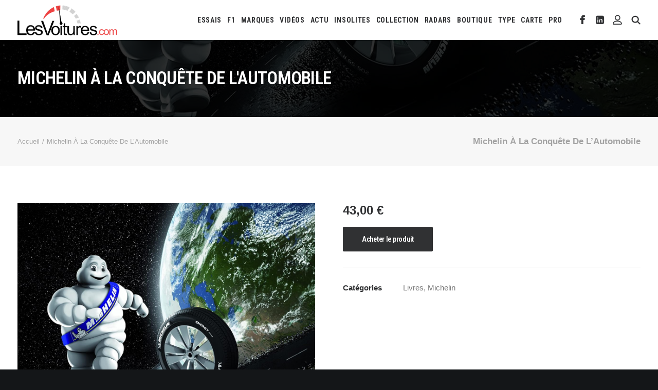

--- FILE ---
content_type: text/html; charset=utf-8
request_url: https://www.google.com/recaptcha/api2/aframe
body_size: 265
content:
<!DOCTYPE HTML><html><head><meta http-equiv="content-type" content="text/html; charset=UTF-8"></head><body><script nonce="--GB6SLy3C21nDt9trIhDg">/** Anti-fraud and anti-abuse applications only. See google.com/recaptcha */ try{var clients={'sodar':'https://pagead2.googlesyndication.com/pagead/sodar?'};window.addEventListener("message",function(a){try{if(a.source===window.parent){var b=JSON.parse(a.data);var c=clients[b['id']];if(c){var d=document.createElement('img');d.src=c+b['params']+'&rc='+(localStorage.getItem("rc::a")?sessionStorage.getItem("rc::b"):"");window.document.body.appendChild(d);sessionStorage.setItem("rc::e",parseInt(sessionStorage.getItem("rc::e")||0)+1);localStorage.setItem("rc::h",'1769260373053');}}}catch(b){}});window.parent.postMessage("_grecaptcha_ready", "*");}catch(b){}</script></body></html>